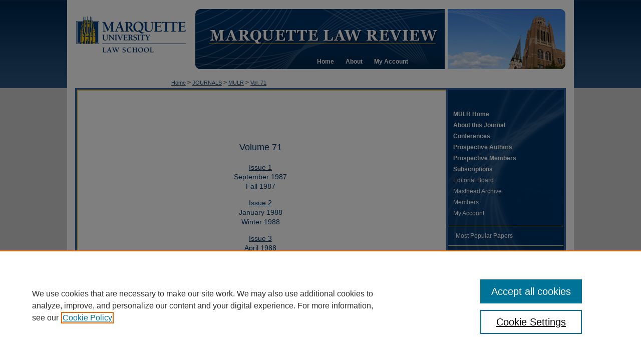

--- FILE ---
content_type: text/html; charset=UTF-8
request_url: https://scholarship.law.marquette.edu/mulr/vol71/
body_size: 7448
content:

<!DOCTYPE html>
<html lang="en">
<head><!-- inj yui3-seed: --><script type='text/javascript' src='//cdnjs.cloudflare.com/ajax/libs/yui/3.6.0/yui/yui-min.js'></script><script type='text/javascript' src='//ajax.googleapis.com/ajax/libs/jquery/1.10.2/jquery.min.js'></script><!-- Adobe Analytics --><script type='text/javascript' src='https://assets.adobedtm.com/4a848ae9611a/d0e96722185b/launch-d525bb0064d8.min.js'></script><script type='text/javascript' src=/assets/nr_browser_production.js></script>

<!-- def.1 -->
<meta charset="utf-8">
<meta name="viewport" content="width=device-width">
<title>
Marquette Law Review | Vol 71
</title>




<!-- sh.1 -->
<link rel="stylesheet" href="/mulr/ir-style.css" type="text/css" media="screen">
<link rel="stylesheet" href="/mulr/ir-custom.css" type="text/css" media="screen">
<link rel="stylesheet" href="/mulr/ir-local.css" type="text/css" media="screen">
<link rel="alternate" type="application/rss+xml" title="The Marquette Law Review Newsfeed" href="/mulr/recent.rss">
<script type="text/javascript" src="/assets/footnoteLinks.js"></script>
<script type="text/javascript" src="/assets/jsUtilities.js"></script>
<link rel="stylesheet" href="/ir-print.css" type="text/css" media="print">
<!--[if IE]>
<style>
<link rel="stylesheet" href="/ir-ie.css" type="text/css" media="screen">
</style>
<![endif]-->

<!-- end sh.1 -->




<script type="text/javascript">var pageData = {"page":{"environment":"prod","productName":"bpdg","language":"en","name":"ir_journal:volume","businessUnit":"els:rp:st"},"visitor":{}};</script>

</head>
<body >
<!-- FILE /srv/sequoia/main/data/journals/scholarship.law.marquette.edu/mulr/assets/header.pregen --><!-- This is the mobile navbar file. Do not delete or move from the top of header.pregen -->
<!-- FILE: /srv/sequoia/main/data/assets/site/mobile_nav.inc --><!--[if !IE]>-->
<script src="/assets/scripts/dc-mobile/dc-responsive-nav.js"></script>

<header id="mobile-nav" class="nav-down device-fixed-height" style="visibility: hidden;">
  
  
  <nav class="nav-collapse">
    <ul>
      <li class="menu-item active device-fixed-width"><a href="https://scholarship.law.marquette.edu" title="Home" data-scroll >Home</a></li>
      <li class="menu-item device-fixed-width"><a href="https://scholarship.law.marquette.edu/do/search/advanced/" title="Search" data-scroll ><i class="icon-search"></i> Search</a></li>
      <li class="menu-item device-fixed-width"><a href="https://scholarship.law.marquette.edu/communities.html" title="Browse" data-scroll >Browse Collections</a></li>
      <li class="menu-item device-fixed-width"><a href="/cgi/myaccount.cgi?context=" title="My Account" data-scroll >My Account</a></li>
      <li class="menu-item device-fixed-width"><a href="https://scholarship.law.marquette.edu/about.html" title="About" data-scroll >About</a></li>
      <li class="menu-item device-fixed-width"><a href="https://network.bepress.com" title="Digital Commons Network" data-scroll ><img width="16" height="16" alt="DC Network" style="vertical-align:top;" src="/assets/md5images/8e240588cf8cd3a028768d4294acd7d3.png"> Digital Commons Network™</a></li>
    </ul>
  </nav>
</header>

<script src="/assets/scripts/dc-mobile/dc-mobile-nav.js"></script>
<!--<![endif]-->
<!-- FILE: /srv/sequoia/main/data/journals/scholarship.law.marquette.edu/mulr/assets/header.pregen (cont) -->
<div id="mulr">
<div id="container"><a href="#main" class="skiplink" accesskey="2" >Skip to main content</a>

<div id="header">
<!-- FILE: /srv/sequoia/main/data/assets/site/ir_journal/ir_logo.inc -->




	<div id="logo">
		<a href="https://scholarship.law.marquette.edu/mulr" >
			<img width="235" height="124" border="0" alt="Marquette Law Review" src="/assets/md5images/aa5f614c51f365c9248768dff56b8e55.gif">
		</a>
	</div>

	




<!-- FILE: /srv/sequoia/main/data/journals/scholarship.law.marquette.edu/mulr/assets/header.pregen (cont) -->
<div id="pagetitle">

<h1><a href="https://scholarship.law.marquette.edu/mulr" title="Marquette Law Review" >Marquette Law Review</a></h1>
</div>
</div><div id="navigation"><!-- FILE: /srv/sequoia/main/data/assets/site/ir_navigation.inc --><div id="tabs" role="navigation" aria-label="Main"><ul><li id="tabone"><a href="https://scholarship.law.marquette.edu" title="Home" ><span>Home</span></a></li><li id="tabtwo"><a href="https://scholarship.law.marquette.edu/about.html" title="About" ><span>About</span></a></li><li id="tabthree"><a href="https://scholarship.law.marquette.edu/cgi/myaccount.cgi?context= " title="FAQ" ><span>FAQ</span></a></li><li id="tabfour"><a href="https://scholarship.law.marquette.edu/cgi/myaccount.cgi?context=" title="My Account" ><span>My Account</span></a></li></ul></div>


<!-- FILE: /srv/sequoia/main/data/journals/scholarship.law.marquette.edu/mulr/assets/header.pregen (cont) --></div>



<div id="wrapper">
<div id="content">
<div id="main" class="text">
<!-- FILE: /srv/sequoia/main/data/assets/site/ir_journal/ir_breadcrumb.inc -->
	<ul id="pager">
		<li>&nbsp;</li>
		 
		<li>&nbsp;</li> 
		
	</ul>

<div class="crumbs" role="navigation" aria-label="Breadcrumb">
	<p>
		

		
		
		
			<a href="https://scholarship.law.marquette.edu" class="ignore" >Home</a>
		
		
		
		
		
		
		
		
		 <span aria-hidden="true">&gt;</span> 
			<a href="https://scholarship.law.marquette.edu/journals" class="ignore" >JOURNALS</a>
		
		
		
		
		
		 <span aria-hidden="true">&gt;</span> 
			<a href="https://scholarship.law.marquette.edu/mulr" class="ignore" >MULR</a>
		
		
		
		 <span aria-hidden="true">&gt;</span> 
			<a href="https://scholarship.law.marquette.edu/mulr/vol71" class="ignore" >Vol. 71</a>
		
		
		
		
		
	</p>
</div>

<div class="clear">&nbsp;</div>
<!-- FILE: /srv/sequoia/main/data/journals/scholarship.law.marquette.edu/mulr/assets/header.pregen (cont) -->

    <script type="text/javascript" src="/assets/floatbox/floatbox.js"></script>
    <div id="toc" class="vol">
    <h2>Volume 71</h2>
    	<h4><a href="https://scholarship.law.marquette.edu/mulr/vol71/iss1/" >Issue 1</a><br>September 1987<br>Fall 1987</h4>
    	<h4><a href="https://scholarship.law.marquette.edu/mulr/vol71/iss2/" >Issue 2</a><br>January 1988<br>Winter 1988</h4>
    	<h4><a href="https://scholarship.law.marquette.edu/mulr/vol71/iss3/" >Issue 3</a><br>April 1988<br>Spring 1988</h4>
    	<h4><a href="https://scholarship.law.marquette.edu/mulr/vol71/iss4/" >Issue 4</a><br>June 1988<br>Summer 1988</h4>
    </div>
  

<!-- FILE /srv/sequoia/main/data/assets/site/ir_journal/footer.pregen -->

	<!-- FILE: /srv/sequoia/main/data/assets/site/ir_journal/footer_custom_7_8.inc -->				</div>

<div class="verticalalign">&nbsp;</div>
<div class="clear">&nbsp;</div>

			</div>

				<div id="sidebar">
					<!-- FILE: /srv/sequoia/main/data/assets/site/ir_journal/ir_journal_sidebar_7_8.inc -->

	<!-- FILE: /srv/sequoia/main/data/journals/scholarship.law.marquette.edu/mulr/assets/ir_journal_sidebar_links_7_8.inc --><ul class="sb-custom-journal">
<li class="sb-home"><a href="https://scholarship.law.marquette.edu/mulr" title="Marquette Law Review" accesskey="1" ><strong>MULR Home</strong></a></li>
<li class="sb-home"><a href="https://scholarship.law.marquette.edu/mulr/about.html" title="About this Journal" ><strong>About this Journal</strong></a></li>
<li class="sb-home"><a href="https://scholarship.law.marquette.edu/mulr_conferences" title="Conferences" ><strong>Conferences</strong></a></li>
<li class="sb-home"><a href="https://scholarship.law.marquette.edu/mulr/prospective_authors.html" title="Prospective Authors" ><strong>Prospective Authors</strong></a></li>
<li class="sb-home"><a href="https://scholarship.law.marquette.edu/mulr/prospective_members.html" title="Prospective Members" ><strong>Prospective Members</strong></a></li>
<li class="sb-home"><a href="https://scholarship.law.marquette.edu/mulr/subscriptions.html" title="Subscriptions" ><strong>Subscriptions</strong></a></li>
<li class="sb-home"><a href="https://scholarship.law.marquette.edu/mulr/editorialboard.html" title="Editorial Board" >Editorial Board</a></li>
<li class="sb-home"><a href="https://scholarship.law.marquette.edu/mulr_masthead" title="Masthead Archive" >Masthead Archive</a></li>
<li class="sb-home"><a href="https://scholarship.law.marquette.edu/mulr/members.html" title="Members" >Members</a></li>
<li class="sb-home"><a href="https://scholarship.law.marquette.edu/cgi/myaccount.cgi?context=" title="My Account" >My Account</a></li>
</ul>
<!-- FILE: /srv/sequoia/main/data/assets/site/ir_journal/ir_journal_sidebar_7_8.inc (cont) -->
		<!-- FILE: /srv/sequoia/main/data/assets/site/urc_badge.inc -->
<!-- FILE: /srv/sequoia/main/data/assets/site/ir_journal/ir_journal_sidebar_7_8.inc (cont) -->
		<!-- FILE: /srv/sequoia/main/data/assets/site/lrc_badge.inc -->
<!-- FILE: /srv/sequoia/main/data/assets/site/ir_journal/ir_journal_sidebar_7_8.inc (cont) -->
	<!-- FILE: /srv/sequoia/main/data/assets/site/ir_journal/ir_journal_navcontainer_7_8.inc --><div id="navcontainer">
	<ul id="navlist">
			<li class="sb-popular">
				<a href="https://scholarship.law.marquette.edu/mulr/topdownloads.html" title="View the top downloaded papers" >
						Most Popular Papers
				</a>
			</li>
			<li class="sb-rss">
				<a href="https://scholarship.law.marquette.edu/mulr/announcements.html" title="Receive notifications of new content" >
					Receive Email Notices or RSS
				</a>
			</li>
	</ul>
<!-- FILE: /srv/sequoia/main/data/assets/site/ir_journal/ir_journal_special_issue_7_8.inc -->
<!-- FILE: /srv/sequoia/main/data/assets/site/ir_journal/ir_journal_navcontainer_7_8.inc (cont) -->
</div><!-- FILE: /srv/sequoia/main/data/assets/site/ir_journal/ir_journal_sidebar_7_8.inc (cont) -->
	<!-- FILE: /srv/sequoia/main/data/assets/site/ir_journal/ir_journal_sidebar_search_7_8.inc --><div class="sidebar-search">
	<form method="post" action="https://scholarship.law.marquette.edu/cgi/redirect.cgi" id="browse">
		<label for="url">
			Select an issue:
		</label>
			<br>
		<!-- FILE: /srv/sequoia/main/data/assets/site/ir_journal/ir_journal_volume_issue_popup_7_8.inc --><div>
	<span class="border">
								<select name="url" id="url">
							<option value="https://scholarship.law.marquette.edu/mulr/all_issues.html">
								All Issues
							</option>
										<option value="https://scholarship.law.marquette.edu/mulr/vol108/iss3">
											Vol. 108, 
											Iss. 3
										</option>
										<option value="https://scholarship.law.marquette.edu/mulr/vol108/iss2">
											Vol. 108, 
											Iss. 2
										</option>
										<option value="https://scholarship.law.marquette.edu/mulr/vol108/iss1">
											Vol. 108, 
											Iss. 1
										</option>
										<option value="https://scholarship.law.marquette.edu/mulr/vol107/iss4">
											Vol. 107, 
											Iss. 4
										</option>
										<option value="https://scholarship.law.marquette.edu/mulr/vol107/iss3">
											Vol. 107, 
											Iss. 3
										</option>
										<option value="https://scholarship.law.marquette.edu/mulr/vol107/iss2">
											Vol. 107, 
											Iss. 2
										</option>
										<option value="https://scholarship.law.marquette.edu/mulr/vol107/iss1">
											Vol. 107, 
											Iss. 1
										</option>
										<option value="https://scholarship.law.marquette.edu/mulr/vol106/iss4">
											Vol. 106, 
											Iss. 4
										</option>
										<option value="https://scholarship.law.marquette.edu/mulr/vol106/iss3">
											Vol. 106, 
											Iss. 3
										</option>
										<option value="https://scholarship.law.marquette.edu/mulr/vol106/iss2">
											Vol. 106, 
											Iss. 2
										</option>
										<option value="https://scholarship.law.marquette.edu/mulr/vol106/iss1">
											Vol. 106, 
											Iss. 1
										</option>
										<option value="https://scholarship.law.marquette.edu/mulr/vol105/iss4">
											Vol. 105, 
											Iss. 4
										</option>
										<option value="https://scholarship.law.marquette.edu/mulr/vol105/iss3">
											Vol. 105, 
											Iss. 3
										</option>
										<option value="https://scholarship.law.marquette.edu/mulr/vol105/iss2">
											Vol. 105, 
											Iss. 2
										</option>
										<option value="https://scholarship.law.marquette.edu/mulr/vol105/iss1">
											Vol. 105, 
											Iss. 1
										</option>
										<option value="https://scholarship.law.marquette.edu/mulr/vol104/iss4">
											Vol. 104, 
											Iss. 4
										</option>
										<option value="https://scholarship.law.marquette.edu/mulr/vol104/iss3">
											Vol. 104, 
											Iss. 3
										</option>
										<option value="https://scholarship.law.marquette.edu/mulr/vol104/iss2">
											Vol. 104, 
											Iss. 2
										</option>
										<option value="https://scholarship.law.marquette.edu/mulr/vol104/iss1">
											Vol. 104, 
											Iss. 1
										</option>
										<option value="https://scholarship.law.marquette.edu/mulr/vol103/iss4">
											Vol. 103, 
											Iss. 4
										</option>
										<option value="https://scholarship.law.marquette.edu/mulr/vol103/iss3">
											Vol. 103, 
											Iss. 3
										</option>
										<option value="https://scholarship.law.marquette.edu/mulr/vol103/iss2">
											Vol. 103, 
											Iss. 2
										</option>
										<option value="https://scholarship.law.marquette.edu/mulr/vol103/iss1">
											Vol. 103, 
											Iss. 1
										</option>
										<option value="https://scholarship.law.marquette.edu/mulr/vol102/iss4">
											Vol. 102, 
											Iss. 4
										</option>
										<option value="https://scholarship.law.marquette.edu/mulr/vol102/iss3">
											Vol. 102, 
											Iss. 3
										</option>
										<option value="https://scholarship.law.marquette.edu/mulr/vol102/iss2">
											Vol. 102, 
											Iss. 2
										</option>
										<option value="https://scholarship.law.marquette.edu/mulr/vol102/iss1">
											Vol. 102, 
											Iss. 1
										</option>
										<option value="https://scholarship.law.marquette.edu/mulr/vol101/iss4">
											Vol. 101, 
											Iss. 4
										</option>
										<option value="https://scholarship.law.marquette.edu/mulr/vol101/iss3">
											Vol. 101, 
											Iss. 3
										</option>
										<option value="https://scholarship.law.marquette.edu/mulr/vol101/iss2">
											Vol. 101, 
											Iss. 2
										</option>
										<option value="https://scholarship.law.marquette.edu/mulr/vol101/iss1">
											Vol. 101, 
											Iss. 1
										</option>
										<option value="https://scholarship.law.marquette.edu/mulr/vol100/iss4">
											Vol. 100, 
											Iss. 4
										</option>
										<option value="https://scholarship.law.marquette.edu/mulr/vol100/iss3">
											Vol. 100, 
											Iss. 3
										</option>
										<option value="https://scholarship.law.marquette.edu/mulr/vol100/iss2">
											Vol. 100, 
											Iss. 2
										</option>
										<option value="https://scholarship.law.marquette.edu/mulr/vol100/iss1">
											Vol. 100, 
											Iss. 1
										</option>
										<option value="https://scholarship.law.marquette.edu/mulr/vol99/iss4">
											Vol. 99, 
											Iss. 4
										</option>
										<option value="https://scholarship.law.marquette.edu/mulr/vol99/iss3">
											Vol. 99, 
											Iss. 3
										</option>
										<option value="https://scholarship.law.marquette.edu/mulr/vol99/iss2">
											Vol. 99, 
											Iss. 2
										</option>
										<option value="https://scholarship.law.marquette.edu/mulr/vol99/iss1">
											Vol. 99, 
											Iss. 1
										</option>
										<option value="https://scholarship.law.marquette.edu/mulr/vol98/iss4">
											Vol. 98, 
											Iss. 4
										</option>
										<option value="https://scholarship.law.marquette.edu/mulr/vol98/iss3">
											Vol. 98, 
											Iss. 3
										</option>
										<option value="https://scholarship.law.marquette.edu/mulr/vol98/iss2">
											Vol. 98, 
											Iss. 2
										</option>
										<option value="https://scholarship.law.marquette.edu/mulr/vol98/iss1">
											Vol. 98, 
											Iss. 1
										</option>
										<option value="https://scholarship.law.marquette.edu/mulr/vol97/iss4">
											Vol. 97, 
											Iss. 4
										</option>
										<option value="https://scholarship.law.marquette.edu/mulr/vol97/iss3">
											Vol. 97, 
											Iss. 3
										</option>
										<option value="https://scholarship.law.marquette.edu/mulr/vol97/iss2">
											Vol. 97, 
											Iss. 2
										</option>
										<option value="https://scholarship.law.marquette.edu/mulr/vol97/iss1">
											Vol. 97, 
											Iss. 1
										</option>
										<option value="https://scholarship.law.marquette.edu/mulr/vol96/iss4">
											Vol. 96, 
											Iss. 4
										</option>
										<option value="https://scholarship.law.marquette.edu/mulr/vol96/iss3">
											Vol. 96, 
											Iss. 3
										</option>
										<option value="https://scholarship.law.marquette.edu/mulr/vol96/iss2">
											Vol. 96, 
											Iss. 2
										</option>
										<option value="https://scholarship.law.marquette.edu/mulr/vol96/iss1">
											Vol. 96, 
											Iss. 1
										</option>
										<option value="https://scholarship.law.marquette.edu/mulr/vol95/iss4">
											Vol. 95, 
											Iss. 4
										</option>
										<option value="https://scholarship.law.marquette.edu/mulr/vol95/iss3">
											Vol. 95, 
											Iss. 3
										</option>
										<option value="https://scholarship.law.marquette.edu/mulr/vol95/iss2">
											Vol. 95, 
											Iss. 2
										</option>
										<option value="https://scholarship.law.marquette.edu/mulr/vol95/iss1">
											Vol. 95, 
											Iss. 1
										</option>
										<option value="https://scholarship.law.marquette.edu/mulr/vol94/iss4">
											Vol. 94, 
											Iss. 4
										</option>
										<option value="https://scholarship.law.marquette.edu/mulr/vol94/iss3">
											Vol. 94, 
											Iss. 3
										</option>
										<option value="https://scholarship.law.marquette.edu/mulr/vol94/iss2">
											Vol. 94, 
											Iss. 2
										</option>
										<option value="https://scholarship.law.marquette.edu/mulr/vol94/iss1">
											Vol. 94, 
											Iss. 1
										</option>
										<option value="https://scholarship.law.marquette.edu/mulr/vol93/iss4">
											Vol. 93, 
											Iss. 4
										</option>
										<option value="https://scholarship.law.marquette.edu/mulr/vol93/iss3">
											Vol. 93, 
											Iss. 3
										</option>
										<option value="https://scholarship.law.marquette.edu/mulr/vol93/iss2">
											Vol. 93, 
											Iss. 2
										</option>
										<option value="https://scholarship.law.marquette.edu/mulr/vol93/iss1">
											Vol. 93, 
											Iss. 1
										</option>
										<option value="https://scholarship.law.marquette.edu/mulr/vol92/iss4">
											Vol. 92, 
											Iss. 4
										</option>
										<option value="https://scholarship.law.marquette.edu/mulr/vol92/iss3">
											Vol. 92, 
											Iss. 3
										</option>
										<option value="https://scholarship.law.marquette.edu/mulr/vol92/iss2">
											Vol. 92, 
											Iss. 2
										</option>
										<option value="https://scholarship.law.marquette.edu/mulr/vol92/iss1">
											Vol. 92, 
											Iss. 1
										</option>
										<option value="https://scholarship.law.marquette.edu/mulr/vol91/iss4">
											Vol. 91, 
											Iss. 4
										</option>
										<option value="https://scholarship.law.marquette.edu/mulr/vol91/iss3">
											Vol. 91, 
											Iss. 3
										</option>
										<option value="https://scholarship.law.marquette.edu/mulr/vol91/iss2">
											Vol. 91, 
											Iss. 2
										</option>
										<option value="https://scholarship.law.marquette.edu/mulr/vol91/iss1">
											Vol. 91, 
											Iss. 1
										</option>
										<option value="https://scholarship.law.marquette.edu/mulr/vol90/iss4">
											Vol. 90, 
											Iss. 4
										</option>
										<option value="https://scholarship.law.marquette.edu/mulr/vol90/iss3">
											Vol. 90, 
											Iss. 3
										</option>
										<option value="https://scholarship.law.marquette.edu/mulr/vol90/iss2">
											Vol. 90, 
											Iss. 2
										</option>
										<option value="https://scholarship.law.marquette.edu/mulr/vol90/iss1">
											Vol. 90, 
											Iss. 1
										</option>
										<option value="https://scholarship.law.marquette.edu/mulr/vol89/iss4">
											Vol. 89, 
											Iss. 4
										</option>
										<option value="https://scholarship.law.marquette.edu/mulr/vol89/iss3">
											Vol. 89, 
											Iss. 3
										</option>
										<option value="https://scholarship.law.marquette.edu/mulr/vol89/iss2">
											Vol. 89, 
											Iss. 2
										</option>
										<option value="https://scholarship.law.marquette.edu/mulr/vol89/iss1">
											Vol. 89, 
											Iss. 1
										</option>
										<option value="https://scholarship.law.marquette.edu/mulr/vol88/iss5">
											Vol. 88, 
											Iss. 5
										</option>
										<option value="https://scholarship.law.marquette.edu/mulr/vol88/iss4">
											Vol. 88, 
											Iss. 4
										</option>
										<option value="https://scholarship.law.marquette.edu/mulr/vol88/iss3">
											Vol. 88, 
											Iss. 3
										</option>
										<option value="https://scholarship.law.marquette.edu/mulr/vol88/iss2">
											Vol. 88, 
											Iss. 2
										</option>
										<option value="https://scholarship.law.marquette.edu/mulr/vol88/iss1">
											Vol. 88, 
											Iss. 1
										</option>
										<option value="https://scholarship.law.marquette.edu/mulr/vol87/iss5">
											Vol. 87, 
											Iss. 5
										</option>
										<option value="https://scholarship.law.marquette.edu/mulr/vol87/iss4">
											Vol. 87, 
											Iss. 4
										</option>
										<option value="https://scholarship.law.marquette.edu/mulr/vol87/iss3">
											Vol. 87, 
											Iss. 3
										</option>
										<option value="https://scholarship.law.marquette.edu/mulr/vol87/iss2">
											Vol. 87, 
											Iss. 2
										</option>
										<option value="https://scholarship.law.marquette.edu/mulr/vol87/iss1">
											Vol. 87, 
											Iss. 1
										</option>
										<option value="https://scholarship.law.marquette.edu/mulr/vol86/iss5">
											Vol. 86, 
											Iss. 5
										</option>
										<option value="https://scholarship.law.marquette.edu/mulr/vol86/iss4">
											Vol. 86, 
											Iss. 4
										</option>
										<option value="https://scholarship.law.marquette.edu/mulr/vol86/iss3">
											Vol. 86, 
											Iss. 3
										</option>
										<option value="https://scholarship.law.marquette.edu/mulr/vol86/iss2">
											Vol. 86, 
											Iss. 2
										</option>
										<option value="https://scholarship.law.marquette.edu/mulr/vol86/iss1">
											Vol. 86, 
											Iss. 1
										</option>
										<option value="https://scholarship.law.marquette.edu/mulr/vol85/iss4">
											Vol. 85, 
											Iss. 4
										</option>
										<option value="https://scholarship.law.marquette.edu/mulr/vol85/iss3">
											Vol. 85, 
											Iss. 3
										</option>
										<option value="https://scholarship.law.marquette.edu/mulr/vol85/iss2">
											Vol. 85, 
											Iss. 2
										</option>
										<option value="https://scholarship.law.marquette.edu/mulr/vol85/iss1">
											Vol. 85, 
											Iss. 1
										</option>
										<option value="https://scholarship.law.marquette.edu/mulr/vol84/iss4">
											Vol. 84, 
											Iss. 4
										</option>
										<option value="https://scholarship.law.marquette.edu/mulr/vol84/iss3">
											Vol. 84, 
											Iss. 3
										</option>
										<option value="https://scholarship.law.marquette.edu/mulr/vol84/iss2">
											Vol. 84, 
											Iss. 2
										</option>
										<option value="https://scholarship.law.marquette.edu/mulr/vol84/iss1">
											Vol. 84, 
											Iss. 1
										</option>
										<option value="https://scholarship.law.marquette.edu/mulr/vol83/iss4">
											Vol. 83, 
											Iss. 4
										</option>
										<option value="https://scholarship.law.marquette.edu/mulr/vol83/iss3">
											Vol. 83, 
											Iss. 3
										</option>
										<option value="https://scholarship.law.marquette.edu/mulr/vol83/iss2">
											Vol. 83, 
											Iss. 2
										</option>
										<option value="https://scholarship.law.marquette.edu/mulr/vol83/iss1">
											Vol. 83, 
											Iss. 1
										</option>
										<option value="https://scholarship.law.marquette.edu/mulr/vol82/iss4">
											Vol. 82, 
											Iss. 4
										</option>
										<option value="https://scholarship.law.marquette.edu/mulr/vol82/iss3">
											Vol. 82, 
											Iss. 3
										</option>
										<option value="https://scholarship.law.marquette.edu/mulr/vol82/iss2">
											Vol. 82, 
											Iss. 2
										</option>
										<option value="https://scholarship.law.marquette.edu/mulr/vol82/iss1">
											Vol. 82, 
											Iss. 1
										</option>
										<option value="https://scholarship.law.marquette.edu/mulr/vol81/iss4">
											Vol. 81, 
											Iss. 4
										</option>
										<option value="https://scholarship.law.marquette.edu/mulr/vol81/iss3">
											Vol. 81, 
											Iss. 3
										</option>
										<option value="https://scholarship.law.marquette.edu/mulr/vol81/iss2">
											Vol. 81, 
											Iss. 2
										</option>
										<option value="https://scholarship.law.marquette.edu/mulr/vol81/iss1">
											Vol. 81, 
											Iss. 1
										</option>
										<option value="https://scholarship.law.marquette.edu/mulr/vol80/iss4">
											Vol. 80, 
											Iss. 4
										</option>
										<option value="https://scholarship.law.marquette.edu/mulr/vol80/iss3">
											Vol. 80, 
											Iss. 3
										</option>
										<option value="https://scholarship.law.marquette.edu/mulr/vol80/iss2">
											Vol. 80, 
											Iss. 2
										</option>
										<option value="https://scholarship.law.marquette.edu/mulr/vol80/iss1">
											Vol. 80, 
											Iss. 1
										</option>
										<option value="https://scholarship.law.marquette.edu/mulr/vol79/iss4">
											Vol. 79, 
											Iss. 4
										</option>
										<option value="https://scholarship.law.marquette.edu/mulr/vol79/iss3">
											Vol. 79, 
											Iss. 3
										</option>
										<option value="https://scholarship.law.marquette.edu/mulr/vol79/iss2">
											Vol. 79, 
											Iss. 2
										</option>
										<option value="https://scholarship.law.marquette.edu/mulr/vol79/iss1">
											Vol. 79, 
											Iss. 1
										</option>
										<option value="https://scholarship.law.marquette.edu/mulr/vol78/iss4">
											Vol. 78, 
											Iss. 4
										</option>
										<option value="https://scholarship.law.marquette.edu/mulr/vol78/iss3">
											Vol. 78, 
											Iss. 3
										</option>
										<option value="https://scholarship.law.marquette.edu/mulr/vol78/iss2">
											Vol. 78, 
											Iss. 2
										</option>
										<option value="https://scholarship.law.marquette.edu/mulr/vol78/iss1">
											Vol. 78, 
											Iss. 1
										</option>
										<option value="https://scholarship.law.marquette.edu/mulr/vol77/iss4">
											Vol. 77, 
											Iss. 4
										</option>
										<option value="https://scholarship.law.marquette.edu/mulr/vol77/iss3">
											Vol. 77, 
											Iss. 3
										</option>
										<option value="https://scholarship.law.marquette.edu/mulr/vol77/iss2">
											Vol. 77, 
											Iss. 2
										</option>
										<option value="https://scholarship.law.marquette.edu/mulr/vol77/iss1">
											Vol. 77, 
											Iss. 1
										</option>
										<option value="https://scholarship.law.marquette.edu/mulr/vol76/iss4">
											Vol. 76, 
											Iss. 4
										</option>
										<option value="https://scholarship.law.marquette.edu/mulr/vol76/iss3">
											Vol. 76, 
											Iss. 3
										</option>
										<option value="https://scholarship.law.marquette.edu/mulr/vol76/iss2">
											Vol. 76, 
											Iss. 2
										</option>
										<option value="https://scholarship.law.marquette.edu/mulr/vol76/iss1">
											Vol. 76, 
											Iss. 1
										</option>
										<option value="https://scholarship.law.marquette.edu/mulr/vol75/iss4">
											Vol. 75, 
											Iss. 4
										</option>
										<option value="https://scholarship.law.marquette.edu/mulr/vol75/iss3">
											Vol. 75, 
											Iss. 3
										</option>
										<option value="https://scholarship.law.marquette.edu/mulr/vol75/iss2">
											Vol. 75, 
											Iss. 2
										</option>
										<option value="https://scholarship.law.marquette.edu/mulr/vol75/iss1">
											Vol. 75, 
											Iss. 1
										</option>
										<option value="https://scholarship.law.marquette.edu/mulr/vol74/iss3">
											Vol. 74, 
											Iss. 3
										</option>
										<option value="https://scholarship.law.marquette.edu/mulr/vol74/iss2">
											Vol. 74, 
											Iss. 2
										</option>
										<option value="https://scholarship.law.marquette.edu/mulr/vol74/iss1">
											Vol. 74, 
											Iss. 1
										</option>
										<option value="https://scholarship.law.marquette.edu/mulr/vol73/iss4">
											Vol. 73, 
											Iss. 4
										</option>
										<option value="https://scholarship.law.marquette.edu/mulr/vol73/iss3">
											Vol. 73, 
											Iss. 3
										</option>
										<option value="https://scholarship.law.marquette.edu/mulr/vol73/iss2">
											Vol. 73, 
											Iss. 2
										</option>
										<option value="https://scholarship.law.marquette.edu/mulr/vol73/iss1">
											Vol. 73, 
											Iss. 1
										</option>
										<option value="https://scholarship.law.marquette.edu/mulr/vol72/iss4">
											Vol. 72, 
											Iss. 4
										</option>
										<option value="https://scholarship.law.marquette.edu/mulr/vol72/iss3">
											Vol. 72, 
											Iss. 3
										</option>
										<option value="https://scholarship.law.marquette.edu/mulr/vol72/iss2">
											Vol. 72, 
											Iss. 2
										</option>
										<option value="https://scholarship.law.marquette.edu/mulr/vol72/iss1">
											Vol. 72, 
											Iss. 1
										</option>
										<option value="https://scholarship.law.marquette.edu/mulr/vol71/iss4">
											Vol. 71, 
											Iss. 4
										</option>
										<option value="https://scholarship.law.marquette.edu/mulr/vol71/iss3">
											Vol. 71, 
											Iss. 3
										</option>
										<option value="https://scholarship.law.marquette.edu/mulr/vol71/iss2">
											Vol. 71, 
											Iss. 2
										</option>
										<option value="https://scholarship.law.marquette.edu/mulr/vol71/iss1">
											Vol. 71, 
											Iss. 1
										</option>
										<option value="https://scholarship.law.marquette.edu/mulr/vol70/iss4">
											Vol. 70, 
											Iss. 4
										</option>
										<option value="https://scholarship.law.marquette.edu/mulr/vol70/iss3">
											Vol. 70, 
											Iss. 3
										</option>
										<option value="https://scholarship.law.marquette.edu/mulr/vol70/iss2">
											Vol. 70, 
											Iss. 2
										</option>
										<option value="https://scholarship.law.marquette.edu/mulr/vol70/iss1">
											Vol. 70, 
											Iss. 1
										</option>
										<option value="https://scholarship.law.marquette.edu/mulr/vol69/iss4">
											Vol. 69, 
											Iss. 4
										</option>
										<option value="https://scholarship.law.marquette.edu/mulr/vol69/iss3">
											Vol. 69, 
											Iss. 3
										</option>
										<option value="https://scholarship.law.marquette.edu/mulr/vol69/iss2">
											Vol. 69, 
											Iss. 2
										</option>
										<option value="https://scholarship.law.marquette.edu/mulr/vol69/iss1">
											Vol. 69, 
											Iss. 1
										</option>
										<option value="https://scholarship.law.marquette.edu/mulr/vol68/iss4">
											Vol. 68, 
											Iss. 4
										</option>
										<option value="https://scholarship.law.marquette.edu/mulr/vol68/iss3">
											Vol. 68, 
											Iss. 3
										</option>
										<option value="https://scholarship.law.marquette.edu/mulr/vol68/iss2">
											Vol. 68, 
											Iss. 2
										</option>
										<option value="https://scholarship.law.marquette.edu/mulr/vol68/iss1">
											Vol. 68, 
											Iss. 1
										</option>
										<option value="https://scholarship.law.marquette.edu/mulr/vol67/iss4">
											Vol. 67, 
											Iss. 4
										</option>
										<option value="https://scholarship.law.marquette.edu/mulr/vol67/iss3">
											Vol. 67, 
											Iss. 3
										</option>
										<option value="https://scholarship.law.marquette.edu/mulr/vol67/iss2">
											Vol. 67, 
											Iss. 2
										</option>
										<option value="https://scholarship.law.marquette.edu/mulr/vol67/iss1">
											Vol. 67, 
											Iss. 1
										</option>
										<option value="https://scholarship.law.marquette.edu/mulr/vol66/iss4">
											Vol. 66, 
											Iss. 4
										</option>
										<option value="https://scholarship.law.marquette.edu/mulr/vol66/iss3">
											Vol. 66, 
											Iss. 3
										</option>
										<option value="https://scholarship.law.marquette.edu/mulr/vol66/iss2">
											Vol. 66, 
											Iss. 2
										</option>
										<option value="https://scholarship.law.marquette.edu/mulr/vol66/iss1">
											Vol. 66, 
											Iss. 1
										</option>
										<option value="https://scholarship.law.marquette.edu/mulr/vol65/iss4">
											Vol. 65, 
											Iss. 4
										</option>
										<option value="https://scholarship.law.marquette.edu/mulr/vol65/iss3">
											Vol. 65, 
											Iss. 3
										</option>
										<option value="https://scholarship.law.marquette.edu/mulr/vol65/iss2">
											Vol. 65, 
											Iss. 2
										</option>
										<option value="https://scholarship.law.marquette.edu/mulr/vol65/iss1">
											Vol. 65, 
											Iss. 1
										</option>
										<option value="https://scholarship.law.marquette.edu/mulr/vol64/iss4">
											Vol. 64, 
											Iss. 4
										</option>
										<option value="https://scholarship.law.marquette.edu/mulr/vol64/iss3">
											Vol. 64, 
											Iss. 3
										</option>
										<option value="https://scholarship.law.marquette.edu/mulr/vol64/iss2">
											Vol. 64, 
											Iss. 2
										</option>
										<option value="https://scholarship.law.marquette.edu/mulr/vol64/iss1">
											Vol. 64, 
											Iss. 1
										</option>
										<option value="https://scholarship.law.marquette.edu/mulr/vol63/iss4">
											Vol. 63, 
											Iss. 4
										</option>
										<option value="https://scholarship.law.marquette.edu/mulr/vol63/iss3">
											Vol. 63, 
											Iss. 3
										</option>
										<option value="https://scholarship.law.marquette.edu/mulr/vol63/iss2">
											Vol. 63, 
											Iss. 2
										</option>
										<option value="https://scholarship.law.marquette.edu/mulr/vol63/iss1">
											Vol. 63, 
											Iss. 1
										</option>
										<option value="https://scholarship.law.marquette.edu/mulr/vol62/iss4">
											Vol. 62, 
											Iss. 4
										</option>
										<option value="https://scholarship.law.marquette.edu/mulr/vol62/iss3">
											Vol. 62, 
											Iss. 3
										</option>
										<option value="https://scholarship.law.marquette.edu/mulr/vol62/iss2">
											Vol. 62, 
											Iss. 2
										</option>
										<option value="https://scholarship.law.marquette.edu/mulr/vol62/iss1">
											Vol. 62, 
											Iss. 1
										</option>
										<option value="https://scholarship.law.marquette.edu/mulr/vol61/iss4">
											Vol. 61, 
											Iss. 4
										</option>
										<option value="https://scholarship.law.marquette.edu/mulr/vol61/iss3">
											Vol. 61, 
											Iss. 3
										</option>
										<option value="https://scholarship.law.marquette.edu/mulr/vol61/iss2">
											Vol. 61, 
											Iss. 2
										</option>
										<option value="https://scholarship.law.marquette.edu/mulr/vol61/iss1">
											Vol. 61, 
											Iss. 1
										</option>
										<option value="https://scholarship.law.marquette.edu/mulr/vol60/iss4">
											Vol. 60, 
											Iss. 4
										</option>
										<option value="https://scholarship.law.marquette.edu/mulr/vol60/iss3">
											Vol. 60, 
											Iss. 3
										</option>
										<option value="https://scholarship.law.marquette.edu/mulr/vol60/iss2">
											Vol. 60, 
											Iss. 2
										</option>
										<option value="https://scholarship.law.marquette.edu/mulr/vol60/iss1">
											Vol. 60, 
											Iss. 1
										</option>
										<option value="https://scholarship.law.marquette.edu/mulr/vol59/iss4">
											Vol. 59, 
											Iss. 4
										</option>
										<option value="https://scholarship.law.marquette.edu/mulr/vol59/iss3">
											Vol. 59, 
											Iss. 3
										</option>
										<option value="https://scholarship.law.marquette.edu/mulr/vol59/iss2">
											Vol. 59, 
											Iss. 2
										</option>
										<option value="https://scholarship.law.marquette.edu/mulr/vol59/iss1">
											Vol. 59, 
											Iss. 1
										</option>
										<option value="https://scholarship.law.marquette.edu/mulr/vol58/iss4">
											Vol. 58, 
											Iss. 4
										</option>
										<option value="https://scholarship.law.marquette.edu/mulr/vol58/iss3">
											Vol. 58, 
											Iss. 3
										</option>
										<option value="https://scholarship.law.marquette.edu/mulr/vol58/iss2">
											Vol. 58, 
											Iss. 2
										</option>
										<option value="https://scholarship.law.marquette.edu/mulr/vol58/iss1">
											Vol. 58, 
											Iss. 1
										</option>
										<option value="https://scholarship.law.marquette.edu/mulr/vol57/iss4">
											Vol. 57, 
											Iss. 4
										</option>
										<option value="https://scholarship.law.marquette.edu/mulr/vol57/iss3">
											Vol. 57, 
											Iss. 3
										</option>
										<option value="https://scholarship.law.marquette.edu/mulr/vol57/iss2">
											Vol. 57, 
											Iss. 2
										</option>
										<option value="https://scholarship.law.marquette.edu/mulr/vol57/iss1">
											Vol. 57, 
											Iss. 1
										</option>
										<option value="https://scholarship.law.marquette.edu/mulr/vol56/iss3">
											Vol. 56, 
											Iss. 3
										</option>
										<option value="https://scholarship.law.marquette.edu/mulr/vol56/iss2">
											Vol. 56, 
											Iss. 2
										</option>
										<option value="https://scholarship.law.marquette.edu/mulr/vol56/iss1">
											Vol. 56, 
											Iss. 1
										</option>
										<option value="https://scholarship.law.marquette.edu/mulr/vol55/iss3">
											Vol. 55, 
											Iss. 3
										</option>
										<option value="https://scholarship.law.marquette.edu/mulr/vol55/iss2">
											Vol. 55, 
											Iss. 2
										</option>
										<option value="https://scholarship.law.marquette.edu/mulr/vol55/iss1">
											Vol. 55, 
											Iss. 1
										</option>
										<option value="https://scholarship.law.marquette.edu/mulr/vol54/iss3">
											Vol. 54, 
											Iss. 3
										</option>
										<option value="https://scholarship.law.marquette.edu/mulr/vol54/iss2">
											Vol. 54, 
											Iss. 2
										</option>
										<option value="https://scholarship.law.marquette.edu/mulr/vol54/iss1">
											Vol. 54, 
											Iss. 1
										</option>
										<option value="https://scholarship.law.marquette.edu/mulr/vol53/iss3">
											Vol. 53, 
											Iss. 3
										</option>
										<option value="https://scholarship.law.marquette.edu/mulr/vol53/iss2">
											Vol. 53, 
											Iss. 2
										</option>
										<option value="https://scholarship.law.marquette.edu/mulr/vol53/iss1">
											Vol. 53, 
											Iss. 1
										</option>
										<option value="https://scholarship.law.marquette.edu/mulr/vol52/iss4">
											Vol. 52, 
											Iss. 4
										</option>
										<option value="https://scholarship.law.marquette.edu/mulr/vol52/iss3">
											Vol. 52, 
											Iss. 3
										</option>
										<option value="https://scholarship.law.marquette.edu/mulr/vol52/iss2">
											Vol. 52, 
											Iss. 2
										</option>
										<option value="https://scholarship.law.marquette.edu/mulr/vol52/iss1">
											Vol. 52, 
											Iss. 1
										</option>
										<option value="https://scholarship.law.marquette.edu/mulr/vol51/iss4">
											Vol. 51, 
											Iss. 4
										</option>
										<option value="https://scholarship.law.marquette.edu/mulr/vol51/iss3">
											Vol. 51, 
											Iss. 3
										</option>
										<option value="https://scholarship.law.marquette.edu/mulr/vol51/iss2">
											Vol. 51, 
											Iss. 2
										</option>
										<option value="https://scholarship.law.marquette.edu/mulr/vol51/iss1">
											Vol. 51, 
											Iss. 1
										</option>
										<option value="https://scholarship.law.marquette.edu/mulr/vol50/iss4">
											Vol. 50, 
											Iss. 4
										</option>
										<option value="https://scholarship.law.marquette.edu/mulr/vol50/iss3">
											Vol. 50, 
											Iss. 3
										</option>
										<option value="https://scholarship.law.marquette.edu/mulr/vol50/iss2">
											Vol. 50, 
											Iss. 2
										</option>
										<option value="https://scholarship.law.marquette.edu/mulr/vol50/iss1">
											Vol. 50, 
											Iss. 1
										</option>
										<option value="https://scholarship.law.marquette.edu/mulr/vol49/iss4">
											Vol. 49, 
											Iss. 4
										</option>
										<option value="https://scholarship.law.marquette.edu/mulr/vol49/iss3">
											Vol. 49, 
											Iss. 3
										</option>
										<option value="https://scholarship.law.marquette.edu/mulr/vol49/iss2">
											Vol. 49, 
											Iss. 2
										</option>
										<option value="https://scholarship.law.marquette.edu/mulr/vol49/iss1">
											Vol. 49, 
											Iss. 1
										</option>
										<option value="https://scholarship.law.marquette.edu/mulr/vol48/iss4">
											Vol. 48, 
											Iss. 4
										</option>
										<option value="https://scholarship.law.marquette.edu/mulr/vol48/iss3">
											Vol. 48, 
											Iss. 3
										</option>
										<option value="https://scholarship.law.marquette.edu/mulr/vol48/iss2">
											Vol. 48, 
											Iss. 2
										</option>
										<option value="https://scholarship.law.marquette.edu/mulr/vol48/iss1">
											Vol. 48, 
											Iss. 1
										</option>
										<option value="https://scholarship.law.marquette.edu/mulr/vol47/iss4">
											Vol. 47, 
											Iss. 4
										</option>
										<option value="https://scholarship.law.marquette.edu/mulr/vol47/iss3">
											Vol. 47, 
											Iss. 3
										</option>
										<option value="https://scholarship.law.marquette.edu/mulr/vol47/iss2">
											Vol. 47, 
											Iss. 2
										</option>
										<option value="https://scholarship.law.marquette.edu/mulr/vol47/iss1">
											Vol. 47, 
											Iss. 1
										</option>
										<option value="https://scholarship.law.marquette.edu/mulr/vol46/iss4">
											Vol. 46, 
											Iss. 4
										</option>
										<option value="https://scholarship.law.marquette.edu/mulr/vol46/iss3">
											Vol. 46, 
											Iss. 3
										</option>
										<option value="https://scholarship.law.marquette.edu/mulr/vol46/iss2">
											Vol. 46, 
											Iss. 2
										</option>
										<option value="https://scholarship.law.marquette.edu/mulr/vol46/iss1">
											Vol. 46, 
											Iss. 1
										</option>
										<option value="https://scholarship.law.marquette.edu/mulr/vol45/iss4">
											Vol. 45, 
											Iss. 4
										</option>
										<option value="https://scholarship.law.marquette.edu/mulr/vol45/iss3">
											Vol. 45, 
											Iss. 3
										</option>
										<option value="https://scholarship.law.marquette.edu/mulr/vol45/iss2">
											Vol. 45, 
											Iss. 2
										</option>
										<option value="https://scholarship.law.marquette.edu/mulr/vol45/iss1">
											Vol. 45, 
											Iss. 1
										</option>
										<option value="https://scholarship.law.marquette.edu/mulr/vol44/iss4">
											Vol. 44, 
											Iss. 4
										</option>
										<option value="https://scholarship.law.marquette.edu/mulr/vol44/iss3">
											Vol. 44, 
											Iss. 3
										</option>
										<option value="https://scholarship.law.marquette.edu/mulr/vol44/iss2">
											Vol. 44, 
											Iss. 2
										</option>
										<option value="https://scholarship.law.marquette.edu/mulr/vol44/iss1">
											Vol. 44, 
											Iss. 1
										</option>
										<option value="https://scholarship.law.marquette.edu/mulr/vol43/iss4">
											Vol. 43, 
											Iss. 4
										</option>
										<option value="https://scholarship.law.marquette.edu/mulr/vol43/iss3">
											Vol. 43, 
											Iss. 3
										</option>
										<option value="https://scholarship.law.marquette.edu/mulr/vol43/iss2">
											Vol. 43, 
											Iss. 2
										</option>
										<option value="https://scholarship.law.marquette.edu/mulr/vol43/iss1">
											Vol. 43, 
											Iss. 1
										</option>
										<option value="https://scholarship.law.marquette.edu/mulr/vol42/iss4">
											Vol. 42, 
											Iss. 4
										</option>
										<option value="https://scholarship.law.marquette.edu/mulr/vol42/iss3">
											Vol. 42, 
											Iss. 3
										</option>
										<option value="https://scholarship.law.marquette.edu/mulr/vol42/iss2">
											Vol. 42, 
											Iss. 2
										</option>
										<option value="https://scholarship.law.marquette.edu/mulr/vol42/iss1">
											Vol. 42, 
											Iss. 1
										</option>
										<option value="https://scholarship.law.marquette.edu/mulr/vol41/iss4">
											Vol. 41, 
											Iss. 4
										</option>
										<option value="https://scholarship.law.marquette.edu/mulr/vol41/iss3">
											Vol. 41, 
											Iss. 3
										</option>
										<option value="https://scholarship.law.marquette.edu/mulr/vol41/iss2">
											Vol. 41, 
											Iss. 2
										</option>
										<option value="https://scholarship.law.marquette.edu/mulr/vol41/iss1">
											Vol. 41, 
											Iss. 1
										</option>
										<option value="https://scholarship.law.marquette.edu/mulr/vol40/iss4">
											Vol. 40, 
											Iss. 4
										</option>
										<option value="https://scholarship.law.marquette.edu/mulr/vol40/iss3">
											Vol. 40, 
											Iss. 3
										</option>
										<option value="https://scholarship.law.marquette.edu/mulr/vol40/iss2">
											Vol. 40, 
											Iss. 2
										</option>
										<option value="https://scholarship.law.marquette.edu/mulr/vol40/iss1">
											Vol. 40, 
											Iss. 1
										</option>
										<option value="https://scholarship.law.marquette.edu/mulr/vol39/iss4">
											Vol. 39, 
											Iss. 4
										</option>
										<option value="https://scholarship.law.marquette.edu/mulr/vol39/iss3">
											Vol. 39, 
											Iss. 3
										</option>
										<option value="https://scholarship.law.marquette.edu/mulr/vol39/iss2">
											Vol. 39, 
											Iss. 2
										</option>
										<option value="https://scholarship.law.marquette.edu/mulr/vol39/iss1">
											Vol. 39, 
											Iss. 1
										</option>
										<option value="https://scholarship.law.marquette.edu/mulr/vol38/iss4">
											Vol. 38, 
											Iss. 4
										</option>
										<option value="https://scholarship.law.marquette.edu/mulr/vol38/iss3">
											Vol. 38, 
											Iss. 3
										</option>
										<option value="https://scholarship.law.marquette.edu/mulr/vol38/iss2">
											Vol. 38, 
											Iss. 2
										</option>
										<option value="https://scholarship.law.marquette.edu/mulr/vol38/iss1">
											Vol. 38, 
											Iss. 1
										</option>
										<option value="https://scholarship.law.marquette.edu/mulr/vol37/iss4">
											Vol. 37, 
											Iss. 4
										</option>
										<option value="https://scholarship.law.marquette.edu/mulr/vol37/iss3">
											Vol. 37, 
											Iss. 3
										</option>
										<option value="https://scholarship.law.marquette.edu/mulr/vol37/iss2">
											Vol. 37, 
											Iss. 2
										</option>
										<option value="https://scholarship.law.marquette.edu/mulr/vol37/iss1">
											Vol. 37, 
											Iss. 1
										</option>
										<option value="https://scholarship.law.marquette.edu/mulr/vol36/iss4">
											Vol. 36, 
											Iss. 4
										</option>
										<option value="https://scholarship.law.marquette.edu/mulr/vol36/iss3">
											Vol. 36, 
											Iss. 3
										</option>
										<option value="https://scholarship.law.marquette.edu/mulr/vol36/iss2">
											Vol. 36, 
											Iss. 2
										</option>
										<option value="https://scholarship.law.marquette.edu/mulr/vol36/iss1">
											Vol. 36, 
											Iss. 1
										</option>
										<option value="https://scholarship.law.marquette.edu/mulr/vol35/iss4">
											Vol. 35, 
											Iss. 4
										</option>
										<option value="https://scholarship.law.marquette.edu/mulr/vol35/iss3">
											Vol. 35, 
											Iss. 3
										</option>
										<option value="https://scholarship.law.marquette.edu/mulr/vol35/iss2">
											Vol. 35, 
											Iss. 2
										</option>
										<option value="https://scholarship.law.marquette.edu/mulr/vol35/iss1">
											Vol. 35, 
											Iss. 1
										</option>
										<option value="https://scholarship.law.marquette.edu/mulr/vol34/iss4">
											Vol. 34, 
											Iss. 4
										</option>
										<option value="https://scholarship.law.marquette.edu/mulr/vol34/iss3">
											Vol. 34, 
											Iss. 3
										</option>
										<option value="https://scholarship.law.marquette.edu/mulr/vol34/iss2">
											Vol. 34, 
											Iss. 2
										</option>
										<option value="https://scholarship.law.marquette.edu/mulr/vol34/iss1">
											Vol. 34, 
											Iss. 1
										</option>
										<option value="https://scholarship.law.marquette.edu/mulr/vol33/iss4">
											Vol. 33, 
											Iss. 4
										</option>
										<option value="https://scholarship.law.marquette.edu/mulr/vol33/iss3">
											Vol. 33, 
											Iss. 3
										</option>
										<option value="https://scholarship.law.marquette.edu/mulr/vol33/iss2">
											Vol. 33, 
											Iss. 2
										</option>
										<option value="https://scholarship.law.marquette.edu/mulr/vol33/iss1">
											Vol. 33, 
											Iss. 1
										</option>
										<option value="https://scholarship.law.marquette.edu/mulr/vol32/iss4">
											Vol. 32, 
											Iss. 4
										</option>
										<option value="https://scholarship.law.marquette.edu/mulr/vol32/iss3">
											Vol. 32, 
											Iss. 3
										</option>
										<option value="https://scholarship.law.marquette.edu/mulr/vol32/iss2">
											Vol. 32, 
											Iss. 2
										</option>
										<option value="https://scholarship.law.marquette.edu/mulr/vol32/iss1">
											Vol. 32, 
											Iss. 1
										</option>
										<option value="https://scholarship.law.marquette.edu/mulr/vol31/iss4">
											Vol. 31, 
											Iss. 4
										</option>
										<option value="https://scholarship.law.marquette.edu/mulr/vol31/iss3">
											Vol. 31, 
											Iss. 3
										</option>
										<option value="https://scholarship.law.marquette.edu/mulr/vol31/iss2">
											Vol. 31, 
											Iss. 2
										</option>
										<option value="https://scholarship.law.marquette.edu/mulr/vol31/iss1">
											Vol. 31, 
											Iss. 1
										</option>
										<option value="https://scholarship.law.marquette.edu/mulr/vol30/iss4">
											Vol. 30, 
											Iss. 4
										</option>
										<option value="https://scholarship.law.marquette.edu/mulr/vol30/iss3">
											Vol. 30, 
											Iss. 3
										</option>
										<option value="https://scholarship.law.marquette.edu/mulr/vol30/iss2">
											Vol. 30, 
											Iss. 2
										</option>
										<option value="https://scholarship.law.marquette.edu/mulr/vol30/iss1">
											Vol. 30, 
											Iss. 1
										</option>
										<option value="https://scholarship.law.marquette.edu/mulr/vol29/iss2">
											Vol. 29, 
											Iss. 2
										</option>
										<option value="https://scholarship.law.marquette.edu/mulr/vol29/iss1">
											Vol. 29, 
											Iss. 1
										</option>
										<option value="https://scholarship.law.marquette.edu/mulr/vol28/iss2">
											Vol. 28, 
											Iss. 2
										</option>
										<option value="https://scholarship.law.marquette.edu/mulr/vol28/iss1">
											Vol. 28, 
											Iss. 1
										</option>
										<option value="https://scholarship.law.marquette.edu/mulr/vol27/iss4">
											Vol. 27, 
											Iss. 4
										</option>
										<option value="https://scholarship.law.marquette.edu/mulr/vol27/iss3">
											Vol. 27, 
											Iss. 3
										</option>
										<option value="https://scholarship.law.marquette.edu/mulr/vol27/iss2">
											Vol. 27, 
											Iss. 2
										</option>
										<option value="https://scholarship.law.marquette.edu/mulr/vol27/iss1">
											Vol. 27, 
											Iss. 1
										</option>
										<option value="https://scholarship.law.marquette.edu/mulr/vol26/iss4">
											Vol. 26, 
											Iss. 4
										</option>
										<option value="https://scholarship.law.marquette.edu/mulr/vol26/iss3">
											Vol. 26, 
											Iss. 3
										</option>
										<option value="https://scholarship.law.marquette.edu/mulr/vol26/iss2">
											Vol. 26, 
											Iss. 2
										</option>
										<option value="https://scholarship.law.marquette.edu/mulr/vol26/iss1">
											Vol. 26, 
											Iss. 1
										</option>
										<option value="https://scholarship.law.marquette.edu/mulr/vol25/iss4">
											Vol. 25, 
											Iss. 4
										</option>
										<option value="https://scholarship.law.marquette.edu/mulr/vol25/iss3">
											Vol. 25, 
											Iss. 3
										</option>
										<option value="https://scholarship.law.marquette.edu/mulr/vol25/iss2">
											Vol. 25, 
											Iss. 2
										</option>
										<option value="https://scholarship.law.marquette.edu/mulr/vol25/iss1">
											Vol. 25, 
											Iss. 1
										</option>
										<option value="https://scholarship.law.marquette.edu/mulr/vol24/iss4">
											Vol. 24, 
											Iss. 4
										</option>
										<option value="https://scholarship.law.marquette.edu/mulr/vol24/iss3">
											Vol. 24, 
											Iss. 3
										</option>
										<option value="https://scholarship.law.marquette.edu/mulr/vol24/iss2">
											Vol. 24, 
											Iss. 2
										</option>
										<option value="https://scholarship.law.marquette.edu/mulr/vol24/iss1">
											Vol. 24, 
											Iss. 1
										</option>
										<option value="https://scholarship.law.marquette.edu/mulr/vol23/iss4">
											Vol. 23, 
											Iss. 4
										</option>
										<option value="https://scholarship.law.marquette.edu/mulr/vol23/iss3">
											Vol. 23, 
											Iss. 3
										</option>
										<option value="https://scholarship.law.marquette.edu/mulr/vol23/iss2">
											Vol. 23, 
											Iss. 2
										</option>
										<option value="https://scholarship.law.marquette.edu/mulr/vol23/iss1">
											Vol. 23, 
											Iss. 1
										</option>
										<option value="https://scholarship.law.marquette.edu/mulr/vol22/iss4">
											Vol. 22, 
											Iss. 4
										</option>
										<option value="https://scholarship.law.marquette.edu/mulr/vol22/iss3">
											Vol. 22, 
											Iss. 3
										</option>
										<option value="https://scholarship.law.marquette.edu/mulr/vol22/iss2">
											Vol. 22, 
											Iss. 2
										</option>
										<option value="https://scholarship.law.marquette.edu/mulr/vol22/iss1">
											Vol. 22, 
											Iss. 1
										</option>
										<option value="https://scholarship.law.marquette.edu/mulr/vol21/iss4">
											Vol. 21, 
											Iss. 4
										</option>
										<option value="https://scholarship.law.marquette.edu/mulr/vol21/iss3">
											Vol. 21, 
											Iss. 3
										</option>
										<option value="https://scholarship.law.marquette.edu/mulr/vol21/iss2">
											Vol. 21, 
											Iss. 2
										</option>
										<option value="https://scholarship.law.marquette.edu/mulr/vol21/iss1">
											Vol. 21, 
											Iss. 1
										</option>
										<option value="https://scholarship.law.marquette.edu/mulr/vol20/iss4">
											Vol. 20, 
											Iss. 4
										</option>
										<option value="https://scholarship.law.marquette.edu/mulr/vol20/iss3">
											Vol. 20, 
											Iss. 3
										</option>
										<option value="https://scholarship.law.marquette.edu/mulr/vol20/iss2">
											Vol. 20, 
											Iss. 2
										</option>
										<option value="https://scholarship.law.marquette.edu/mulr/vol20/iss1">
											Vol. 20, 
											Iss. 1
										</option>
										<option value="https://scholarship.law.marquette.edu/mulr/vol19/iss4">
											Vol. 19, 
											Iss. 4
										</option>
										<option value="https://scholarship.law.marquette.edu/mulr/vol19/iss3">
											Vol. 19, 
											Iss. 3
										</option>
										<option value="https://scholarship.law.marquette.edu/mulr/vol19/iss2">
											Vol. 19, 
											Iss. 2
										</option>
										<option value="https://scholarship.law.marquette.edu/mulr/vol19/iss1">
											Vol. 19, 
											Iss. 1
										</option>
										<option value="https://scholarship.law.marquette.edu/mulr/vol18/iss4">
											Vol. 18, 
											Iss. 4
										</option>
										<option value="https://scholarship.law.marquette.edu/mulr/vol18/iss3">
											Vol. 18, 
											Iss. 3
										</option>
										<option value="https://scholarship.law.marquette.edu/mulr/vol18/iss2">
											Vol. 18, 
											Iss. 2
										</option>
										<option value="https://scholarship.law.marquette.edu/mulr/vol18/iss1">
											Vol. 18, 
											Iss. 1
										</option>
										<option value="https://scholarship.law.marquette.edu/mulr/vol17/iss4">
											Vol. 17, 
											Iss. 4
										</option>
										<option value="https://scholarship.law.marquette.edu/mulr/vol17/iss3">
											Vol. 17, 
											Iss. 3
										</option>
										<option value="https://scholarship.law.marquette.edu/mulr/vol17/iss2">
											Vol. 17, 
											Iss. 2
										</option>
										<option value="https://scholarship.law.marquette.edu/mulr/vol17/iss1">
											Vol. 17, 
											Iss. 1
										</option>
										<option value="https://scholarship.law.marquette.edu/mulr/vol16/iss4">
											Vol. 16, 
											Iss. 4
										</option>
										<option value="https://scholarship.law.marquette.edu/mulr/vol16/iss3">
											Vol. 16, 
											Iss. 3
										</option>
										<option value="https://scholarship.law.marquette.edu/mulr/vol16/iss2">
											Vol. 16, 
											Iss. 2
										</option>
										<option value="https://scholarship.law.marquette.edu/mulr/vol16/iss1">
											Vol. 16, 
											Iss. 1
										</option>
										<option value="https://scholarship.law.marquette.edu/mulr/vol15/iss4">
											Vol. 15, 
											Iss. 4
										</option>
										<option value="https://scholarship.law.marquette.edu/mulr/vol15/iss3">
											Vol. 15, 
											Iss. 3
										</option>
										<option value="https://scholarship.law.marquette.edu/mulr/vol15/iss2">
											Vol. 15, 
											Iss. 2
										</option>
										<option value="https://scholarship.law.marquette.edu/mulr/vol15/iss1">
											Vol. 15, 
											Iss. 1
										</option>
										<option value="https://scholarship.law.marquette.edu/mulr/vol14/iss4">
											Vol. 14, 
											Iss. 4
										</option>
										<option value="https://scholarship.law.marquette.edu/mulr/vol14/iss3">
											Vol. 14, 
											Iss. 3
										</option>
										<option value="https://scholarship.law.marquette.edu/mulr/vol14/iss2">
											Vol. 14, 
											Iss. 2
										</option>
										<option value="https://scholarship.law.marquette.edu/mulr/vol14/iss1">
											Vol. 14, 
											Iss. 1
										</option>
										<option value="https://scholarship.law.marquette.edu/mulr/vol13/iss4">
											Vol. 13, 
											Iss. 4
										</option>
										<option value="https://scholarship.law.marquette.edu/mulr/vol13/iss3">
											Vol. 13, 
											Iss. 3
										</option>
										<option value="https://scholarship.law.marquette.edu/mulr/vol13/iss2">
											Vol. 13, 
											Iss. 2
										</option>
										<option value="https://scholarship.law.marquette.edu/mulr/vol13/iss1">
											Vol. 13, 
											Iss. 1
										</option>
										<option value="https://scholarship.law.marquette.edu/mulr/vol12/iss4">
											Vol. 12, 
											Iss. 4
										</option>
										<option value="https://scholarship.law.marquette.edu/mulr/vol12/iss3">
											Vol. 12, 
											Iss. 3
										</option>
										<option value="https://scholarship.law.marquette.edu/mulr/vol12/iss2">
											Vol. 12, 
											Iss. 2
										</option>
										<option value="https://scholarship.law.marquette.edu/mulr/vol12/iss1">
											Vol. 12, 
											Iss. 1
										</option>
										<option value="https://scholarship.law.marquette.edu/mulr/vol11/iss4">
											Vol. 11, 
											Iss. 4
										</option>
										<option value="https://scholarship.law.marquette.edu/mulr/vol11/iss3">
											Vol. 11, 
											Iss. 3
										</option>
										<option value="https://scholarship.law.marquette.edu/mulr/vol11/iss2">
											Vol. 11, 
											Iss. 2
										</option>
										<option value="https://scholarship.law.marquette.edu/mulr/vol11/iss1">
											Vol. 11, 
											Iss. 1
										</option>
										<option value="https://scholarship.law.marquette.edu/mulr/vol10/iss4">
											Vol. 10, 
											Iss. 4
										</option>
										<option value="https://scholarship.law.marquette.edu/mulr/vol10/iss3">
											Vol. 10, 
											Iss. 3
										</option>
										<option value="https://scholarship.law.marquette.edu/mulr/vol10/iss2">
											Vol. 10, 
											Iss. 2
										</option>
										<option value="https://scholarship.law.marquette.edu/mulr/vol10/iss1">
											Vol. 10, 
											Iss. 1
										</option>
										<option value="https://scholarship.law.marquette.edu/mulr/vol9/iss4">
											Vol. 9, 
											Iss. 4
										</option>
										<option value="https://scholarship.law.marquette.edu/mulr/vol9/iss3">
											Vol. 9, 
											Iss. 3
										</option>
										<option value="https://scholarship.law.marquette.edu/mulr/vol9/iss2">
											Vol. 9, 
											Iss. 2
										</option>
										<option value="https://scholarship.law.marquette.edu/mulr/vol9/iss1">
											Vol. 9, 
											Iss. 1
										</option>
										<option value="https://scholarship.law.marquette.edu/mulr/vol8/iss4">
											Vol. 8, 
											Iss. 4
										</option>
										<option value="https://scholarship.law.marquette.edu/mulr/vol8/iss3">
											Vol. 8, 
											Iss. 3
										</option>
										<option value="https://scholarship.law.marquette.edu/mulr/vol8/iss2">
											Vol. 8, 
											Iss. 2
										</option>
										<option value="https://scholarship.law.marquette.edu/mulr/vol8/iss1">
											Vol. 8, 
											Iss. 1
										</option>
										<option value="https://scholarship.law.marquette.edu/mulr/vol7/iss4">
											Vol. 7, 
											Iss. 4
										</option>
										<option value="https://scholarship.law.marquette.edu/mulr/vol7/iss3">
											Vol. 7, 
											Iss. 3
										</option>
										<option value="https://scholarship.law.marquette.edu/mulr/vol7/iss2">
											Vol. 7, 
											Iss. 2
										</option>
										<option value="https://scholarship.law.marquette.edu/mulr/vol7/iss1">
											Vol. 7, 
											Iss. 1
										</option>
										<option value="https://scholarship.law.marquette.edu/mulr/vol6/iss4">
											Vol. 6, 
											Iss. 4
										</option>
										<option value="https://scholarship.law.marquette.edu/mulr/vol6/iss3">
											Vol. 6, 
											Iss. 3
										</option>
										<option value="https://scholarship.law.marquette.edu/mulr/vol6/iss2">
											Vol. 6, 
											Iss. 2
										</option>
										<option value="https://scholarship.law.marquette.edu/mulr/vol6/iss1">
											Vol. 6, 
											Iss. 1
										</option>
										<option value="https://scholarship.law.marquette.edu/mulr/vol5/iss4">
											Vol. 5, 
											Iss. 4
										</option>
										<option value="https://scholarship.law.marquette.edu/mulr/vol5/iss3">
											Vol. 5, 
											Iss. 3
										</option>
										<option value="https://scholarship.law.marquette.edu/mulr/vol5/iss2">
											Vol. 5, 
											Iss. 2
										</option>
										<option value="https://scholarship.law.marquette.edu/mulr/vol5/iss1">
											Vol. 5, 
											Iss. 1
										</option>
										<option value="https://scholarship.law.marquette.edu/mulr/vol4/iss4">
											Vol. 4, 
											Iss. 4
										</option>
										<option value="https://scholarship.law.marquette.edu/mulr/vol4/iss3">
											Vol. 4, 
											Iss. 3
										</option>
										<option value="https://scholarship.law.marquette.edu/mulr/vol4/iss2">
											Vol. 4, 
											Iss. 2
										</option>
										<option value="https://scholarship.law.marquette.edu/mulr/vol4/iss1">
											Vol. 4, 
											Iss. 1
										</option>
										<option value="https://scholarship.law.marquette.edu/mulr/vol3/iss4">
											Vol. 3, 
											Iss. 4
										</option>
										<option value="https://scholarship.law.marquette.edu/mulr/vol3/iss3">
											Vol. 3, 
											Iss. 3
										</option>
										<option value="https://scholarship.law.marquette.edu/mulr/vol3/iss2">
											Vol. 3, 
											Iss. 2
										</option>
										<option value="https://scholarship.law.marquette.edu/mulr/vol3/iss1">
											Vol. 3, 
											Iss. 1
										</option>
										<option value="https://scholarship.law.marquette.edu/mulr/vol2/iss4">
											Vol. 2, 
											Iss. 4
										</option>
										<option value="https://scholarship.law.marquette.edu/mulr/vol2/iss3">
											Vol. 2, 
											Iss. 3
										</option>
										<option value="https://scholarship.law.marquette.edu/mulr/vol2/iss2">
											Vol. 2, 
											Iss. 2
										</option>
										<option value="https://scholarship.law.marquette.edu/mulr/vol2/iss1">
											Vol. 2, 
											Iss. 1
										</option>
										<option value="https://scholarship.law.marquette.edu/mulr/vol1/iss4">
											Vol. 1, 
											Iss. 4
										</option>
										<option value="https://scholarship.law.marquette.edu/mulr/vol1/iss3">
											Vol. 1, 
											Iss. 3
										</option>
										<option value="https://scholarship.law.marquette.edu/mulr/vol1/iss2">
											Vol. 1, 
											Iss. 2
										</option>
										<option value="https://scholarship.law.marquette.edu/mulr/vol1/iss1">
											Vol. 1, 
											Iss. 1
										</option>
						</select>
		<input type="submit" value="Browse" class="searchbutton" style="font-size:11px;">
	</span>
</div>
<!-- FILE: /srv/sequoia/main/data/assets/site/ir_journal/ir_journal_sidebar_search_7_8.inc (cont) -->
			<div style="clear:left;">&nbsp;</div>
	</form>
	<!-- FILE: /srv/sequoia/main/data/assets/site/ir_sidebar_search_7_8.inc -->
<form method='get' action='https://scholarship.law.marquette.edu/do/search/' id="sidebar-search">
	<label for="search" accesskey="4">
		Enter search terms:
	</label>
		<div>
			<span class="border">
				<input type="text" name='q' class="search" id="search">
			</span> 
			<input type="submit" value="Search" class="searchbutton" style="font-size:11px;">
		</div>
	<label for="context">
		Select context to search:
	</label> 
		<div>
			<span class="border">
				<select name="fq" id="context">
						<option value='virtual_ancestor_link:"https://scholarship.law.marquette.edu/mulr"'>in this journal</option>
					<option value='virtual_ancestor_link:"https://scholarship.law.marquette.edu"'>in this repository</option>
					<option value='virtual_ancestor_link:"http:/"'>across all repositories</option>
				</select>
			</span>
		</div>
</form>
<p class="advanced">
		<a href="https://scholarship.law.marquette.edu/do/search/advanced/?fq=virtual_ancestor_link:%22https://scholarship.law.marquette.edu/mulr%22" >
			Advanced Search
		</a>
</p>
<!-- FILE: /srv/sequoia/main/data/assets/site/ir_journal/ir_journal_sidebar_search_7_8.inc (cont) -->
</div>
<!-- FILE: /srv/sequoia/main/data/assets/site/ir_journal/ir_journal_sidebar_7_8.inc (cont) -->
	<!-- FILE: /srv/sequoia/main/data/assets/site/ir_journal/ir_journal_issn_7_8.inc --><!-- FILE: /srv/sequoia/main/data/assets/site/ir_journal/ir_journal_sidebar_7_8.inc (cont) -->
	<!-- FILE: /srv/sequoia/main/data/assets/site/ir_journal/ir_journal_custom_lower_7_8.inc --><!-- FILE: /srv/sequoia/main/data/assets/site/ir_journal/ir_journal_sidebar_7_8.inc (cont) -->
	<!-- FILE: /srv/sequoia/main/data/assets/site/ir_journal/ir_custom_sidebar_images.inc --><!-- FILE: /srv/sequoia/main/data/assets/site/ir_journal/ir_journal_sidebar_7_8.inc (cont) -->
	<!-- FILE: /srv/sequoia/main/data/assets/site/ir_sidebar_geolocate.inc --><!-- FILE: /srv/sequoia/main/data/assets/site/ir_geolocate_enabled_and_displayed.inc -->
<!-- FILE: /srv/sequoia/main/data/assets/site/ir_sidebar_geolocate.inc (cont) -->
<!-- FILE: /srv/sequoia/main/data/assets/site/ir_journal/ir_journal_sidebar_7_8.inc (cont) -->
	<!-- FILE: /srv/sequoia/main/data/assets/site/ir_journal/ir_journal_custom_lowest_7_8.inc --><!-- FILE: /srv/sequoia/main/data/assets/site/ir_journal/ir_journal_sidebar_7_8.inc (cont) -->

<!-- FILE: /srv/sequoia/main/data/assets/site/ir_journal/footer_custom_7_8.inc (cont) -->
						<div class="verticalalign">&nbsp;</div>
				</div>

		</div>

			<!-- FILE: /srv/sequoia/main/data/scholarship.law.marquette.edu/assets/ir_journal/ir_journal_footer_content.inc --><div id="footer">
	<!-- FILE: /srv/sequoia/main/data/assets/site/ir_bepress_logo.inc --><div id="bepress">

<a href="https://www.elsevier.com/solutions/digital-commons" title="Elsevier - Digital Commons" >
	<em>Elsevier - Digital Commons</em>
</a>

</div>
<!-- FILE: /srv/sequoia/main/data/scholarship.law.marquette.edu/assets/ir_journal/ir_journal_footer_content.inc (cont) -->
		<p>
			<a href="https://scholarship.law.marquette.edu" title="Home page" accesskey="1" >Home
			</a> | 
			<a href="https://scholarship.law.marquette.edu/about.html" title="About" >About
			</a> | 
			 
			<a href="/cgi/myaccount.cgi?context=" title="My Account Page" accesskey="3" >My Account
			</a> | 
			<a href="https://scholarship.law.marquette.edu/accessibility.html" title="Accessibility Statement" accesskey="0" >Accessibility Statement
			</a>
		</p>
		<p>
        <a class="secondary-link" href="http://www.bepress.com/privacy.html" title="Privacy Policy" >
                                Privacy
        </a>
        <a class="secondary-link" href="http://www.bepress.com/copyright_infringement.html" title="Copyright Policy" >
                                Copyright
        </a> 
</p>
</div><!-- FILE: /srv/sequoia/main/data/assets/site/ir_journal/footer_custom_7_8.inc (cont) -->

	</div>
</div>


<!-- FILE: /srv/sequoia/main/data/scholarship.law.marquette.edu/assets/ir_analytics.inc --><script>
  (function(i,s,o,g,r,a,m){i['GoogleAnalyticsObject']=r;i[r]=i[r]||function(){
  (i[r].q=i[r].q||[]).push(arguments)},i[r].l=1*new Date();a=s.createElement(o),
  m=s.getElementsByTagName(o)[0];a.async=1;a.src=g;m.parentNode.insertBefore(a,m)
  })(window,document,'script','//www.google-analytics.com/analytics.js','ga');

  ga('create', 'UA-22058584-8', 'marquette.edu');
  ga('create', 'UA-32623446-1', 'auto', {'name': 'newTracker'});  // Admin tracker.

  ga('send', 'pageview');
  ga('newTracker.send', 'pageview'); // Send page view for admin tracker.


</script><!-- FILE: /srv/sequoia/main/data/assets/site/ir_journal/footer_custom_7_8.inc (cont) -->

<!-- FILE: /srv/sequoia/main/data/assets/site/ir_journal/footer.pregen (cont) -->
<script type='text/javascript' src='/assets/scripts/bpbootstrap-20160726.pack.js'></script><script type='text/javascript'>BPBootstrap.init({appendCookie:''})</script></body></html>


--- FILE ---
content_type: text/css
request_url: https://scholarship.law.marquette.edu/mulr/ir-local.css
body_size: 1394
content:
/* -----------------------------------------------
The Marquette Law Review local stylesheet.
Author:   Zane Mattingly
Version:  29 June 2009
PLEASE SAVE THIS FILE LOCALLY!
----------------------------------------------- */

body {
	background: #cfcfcf url(../assets/md5images/b6100117a257ee6177d83b2714ef5be7.gif) top left repeat-x; }

#mulr #container { border: solid 16px #fff; }

#mulr #header {
	height:125px;}

#mulr #logo {
	float:left;
	height:125px;
	margin:0;
	padding:0;
	width:235px;}

#mulr #forthcoming { margin-top: -30px; }
#mulr #pagetitle {
	background:url(../assets/md5images/5099d9cd7feb6c2df9cddb4ada9594c0.gif) top left no-repeat;
	float:right;
	padding:30px 0 0 0;
	position:relative;
	width:745px;}

#mulr #pagetitle h1 {
	left:20px;
	margin:0;
	padding:0;
	position:absolute;
	top:32px;}

#mulr #pagetitle h1 a {
	display:block;
	height:42px;
	margin:0;
	padding:0;
	text-indent:-9999px;
	width:480px;}

#mulr #navigation {
	clear:both;
	position:relative;}

#mulr #navigation #tabs {
	float:none;
	left:470px;
	position:absolute;
	top:-34px;
	width:250px;}

#mulr #navigation #tabs ul {
	width:250px;}

#mulr #navigation #tabs #tabthree {display:none;}

#mulr #navigation #tabs a {
	background:transparent;
	border:none;
	color:#FFFFFF;
	font-size:12px;}

#mulr #wrapper {
	background:url(../assets/md5images/68cded25e7644c79db8659576b67d67b.gif) top left repeat-y;
	border-bottom:solid 3px #3563A0;
	border-top:solid 3px #3563A0;}

#mulr #content {
	background:url(../assets/md5images/56e570ff0f07ce334bd0c785d2c6ed68.gif) top left no-repeat;
	background-color:transparent;
	position:relative;
	width:740px;}

#mulr #main.text .crumbs {
	left:160px;
	position:relative;
	top:-40px;}

#mulr #main.text .crumbs a {
	color:#264D76;}
	
#mulr #main #alpha #authors p.author a em {font-style:normal;}

#mulr #sidebar {
	background:url(../assets/md5images/025fe8fc1af05b8aa181635b23cfac1f.jpg) top left no-repeat;
	height:555px;
	margin-left:0px;}
#mulr #sidebar #browse {
	width:220px;}

#mulr #sidebar #navlist {
	border-top:solid 1px #F7CF55;
	margin:0 5px;
	width:230px;}

/* Highlighting for featured sidebar links */
#mulr #sidebar #specialinks a {
font-weight:bold;}

#mulr #navlist li a {
	border-bottom:solid 1px #F7CF55;
	width:230px;}

#mulr #footer {
	background-color:#FFF;
	border-left:solid 16px #FFF;
	border-right:solid 16px #FFF;
	width:initial
	}

/* Home Page */

/* #mulr #masthead {
	margin-top:-30px;
	position:relative;} */


#mulr #masthead h2.masthead {
	border-bottom:solid 2px #F7CF55;
	font-size:24px;
	line-height:18px;
	width:500px;}

#mulr #masthead h3 {
	font-size:14px;
	margin:16px 0 4px;}

#mulr #sidebar .sidebar-search p a {color:#FFF;}

/* Small Caps rule needed for Bluebook citation */
.smallcaps
{
font-variant: small-caps;
}

/* Mobile */

.mbl #mulr #container,
.mbl #mulr #wrapper { 
	border: 0 !important;
	background-image: none !important; }

.mbl #mulr #navigation { display: none !important; }

.mbl #mulr #content { 
	background-image: none !important;
	width: 730px; }

.mbl #mulr #main.text .crumbs { 
	position: relative !important;
	top: 0;
	left: 0; }
	
.mbl #main .article-list { padding-top: 3em !important; }

.mbl #mulr #forthcoming { margin-top: 0; }

.mbl #mulr #sidebar { height: auto; }

.mbl #mulr #sidebar #browse { width: auto; }

/* hiding follow button in main content area 09.30.15 bnyikos */
#mulr #main.text p.journal-follow { display:none; }

/* visual focus indicator for top nav tabs 5/16/2022 mf */
#mulr #navigation #tabs a:hover,
#mulr #navigation #tabs a:active,
#mulr #navigation #tabs a:focus {
    text-decoration: underline; }
    
/* CUSTOM-1897 for nav tab order 5/16/2022 mf */
#mulr #navigation #tabs {width:240px;}
#mulr #navigation #tabs li {float:left;}

--- FILE ---
content_type: text/plain
request_url: https://www.google-analytics.com/j/collect?v=1&_v=j102&a=1637998978&t=pageview&_s=1&dl=https%3A%2F%2Fscholarship.law.marquette.edu%2Fmulr%2Fvol71%2F&ul=en-us%40posix&dt=Marquette%20Law%20Review%20%7C%20Vol%2071&sr=1280x720&vp=1280x720&_u=IEDAAEABAAAAACAAI~&jid=2081786895&gjid=408810680&cid=803560137.1762040016&tid=UA-32623446-1&_gid=265671903.1762040016&_r=1&_slc=1&z=1606941268
body_size: -845
content:
2,cG-1NG9Y10P76

--- FILE ---
content_type: text/plain
request_url: https://www.google-analytics.com/j/collect?v=1&_v=j102&a=1637998978&t=pageview&_s=1&dl=https%3A%2F%2Fscholarship.law.marquette.edu%2Fmulr%2Fvol71%2F&ul=en-us%40posix&dt=Marquette%20Law%20Review%20%7C%20Vol%2071&sr=1280x720&vp=1280x720&_u=IEDAAEABAAAAACAAI~&jid=1195352130&gjid=972606014&cid=803560137.1762040016&tid=UA-22058584-8&_gid=265671903.1762040016&_r=1&_slc=1&z=360624888
body_size: -454
content:
2,cG-L9JMC61BNW